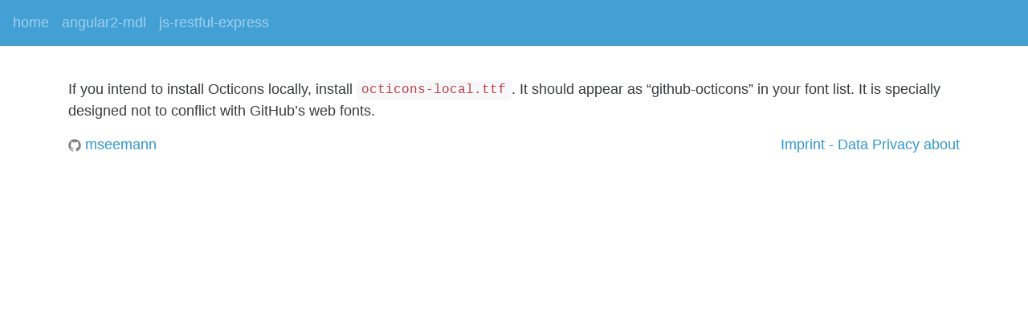

--- FILE ---
content_type: text/html; charset=utf-8
request_url: https://mseemann.io/bower_components/octicons/octicons/
body_size: 1924
content:
<!DOCTYPE html>
<html lang="en">

  <head>
  <meta charset="utf-8">
  <meta http-equiv="X-UA-Compatible" content="IE=edge">
  <meta name="viewport" content="width=device-width, initial-scale=1, shrink-to-fit=no">
  <link type="application/atom+xml" rel="alternate" href="http://mseemann.io//feed.xml" title="michael seemann" />
  <title>michael seemann</title>
  <meta name="description" content=" Angular Java JavaScript TypeScript MongoDB Node.js Tomcat Apache Nginx iOS Docker Cordova Ionic Electron ">

  <link rel="stylesheet" href="/css/main.css">
  <link rel="canonical" href="http://mseemann.io//bower_components/octicons/octicons/">

  <link href="https://fonts.googleapis.com/icon?family=Material+Icons" rel="stylesheet">
  <link rel="stylesheet" href="/bower_components/octicons/octicons/octicons.css">
  <link href='https://fonts.googleapis.com/css?family=Roboto:400,400italic,500,700,500italic,700italic,300' rel='stylesheet' type='text/css'>
  
  <link rel="apple-touch-icon" sizes="57x57" href="/assets/favicons/apple-touch-icon-57x57.png">
  <link rel="apple-touch-icon" sizes="60x60" href="/assets/favicons/apple-touch-icon-60x60.png">
  <link rel="apple-touch-icon" sizes="72x72" href="/assets/favicons/apple-touch-icon-72x72.png">
  <link rel="apple-touch-icon" sizes="76x76" href="/assets/favicons/apple-touch-icon-76x76.png">
  <link rel="apple-touch-icon" sizes="114x114" href="/assets/favicons/apple-touch-icon-114x114.png">
  <link rel="apple-touch-icon" sizes="120x120" href="/assets/favicons/apple-touch-icon-120x120.png">
  <link rel="apple-touch-icon" sizes="144x144" href="/assets/favicons/apple-touch-icon-144x144.png">
  <link rel="apple-touch-icon" sizes="152x152" href="/assets/favicons/apple-touch-icon-152x152.png">
  <link rel="apple-touch-icon" sizes="180x180" href="/assets/favicons/apple-touch-icon-180x180.png">
  <link rel="icon" type="image/png" href="/assets/favicons/favicon-32x32.png" sizes="32x32">
  <link rel="icon" type="image/png" href="/assets/favicons/android-chrome-192x192.png" sizes="192x192">
  <link rel="icon" type="image/png" href="/assets/favicons/favicon-96x96.png" sizes="96x96">
  <link rel="icon" type="image/png" href="/assets/favicons/favicon-16x16.png" sizes="16x16">
  <link rel="manifest" href="/assets/favicons/manifest.json">
  <link rel="mask-icon" href="/assets/favicons/safari-pinned-tab.svg" color="#5bbad5">
  <link rel="shortcut icon" href="/assets/favicons/favicon.ico">
  <meta name="msapplication-TileColor" content="#da532c">
  <meta name="msapplication-TileImage" content="/assets/favicons/mstile-144x144.png">
  <meta name="msapplication-config" content="/assets/favicons/browserconfig.xml">
  <meta name="theme-color" content="#ffffff">
  
</head>

  
  <body>
    
    <div class="pos-f-t">
  <nav class="navbar navbar-static-top navbar-dark ms-navbar">
    <ul class="nav navbar-nav">
      <li class="nav-item ">
        <a class="nav-link" href="/">home</a>
      </li>
      
      
      
      
        <li class="nav-item ">
          <a class="nav-link" href="/angular2mdl/"> angular2-mdl</a>
        </li>
      
      
      
      
      
      
      
        <li class="nav-item ">
          <a class="nav-link" href="/jsrestfulexpress/"> js-restful-express</a>
        </li>
      
      
      
      
      
      
      
      
      
      
      
      
      
      
      
      
      
      
      
      
      
      
      
      
      
      
      
      
      
      
      
      
      
      
      
      
      
      
      
      
      
      
      
      
    </ul>
  </nav>
</div>


    
    <div class="container"><article class="post">

  <header class="post-header">
    <h1 class="post-title"></h1>
  </header>

  <div class="post-content"><p>If you intend to install Octicons locally, install <code class="language-plaintext highlighter-rouge">octicons-local.ttf</code>. It should appear as “github-octicons” in your font list. It is specially designed not to conflict with GitHub’s web fonts.</p>
</div>

</article>


</div>

    <footer class="footer">

  <div class="container">
    <div class="row">
      
      <div class="col-md-6">
        <div><a href="https://github.com/mseemann"><span class="icon icon--github"><svg viewBox="0 0 16 16"><path fill="#828282" d="M7.999,0.431c-4.285,0-7.76,3.474-7.76,7.761 c0,3.428,2.223,6.337,5.307,7.363c0.388,0.071,0.53-0.168,0.53-0.374c0-0.184-0.007-0.672-0.01-1.32 c-2.159,0.469-2.614-1.04-2.614-1.04c-0.353-0.896-0.862-1.135-0.862-1.135c-0.705-0.481,0.053-0.472,0.053-0.472 c0.779,0.055,1.189,0.8,1.189,0.8c0.692,1.186,1.816,0.843,2.258,0.645c0.071-0.502,0.271-0.843,0.493-1.037 C4.86,11.425,3.049,10.76,3.049,7.786c0-0.847,0.302-1.54,0.799-2.082C3.768,5.507,3.501,4.718,3.924,3.65 c0,0,0.652-0.209,2.134,0.796C6.677,4.273,7.34,4.187,8,4.184c0.659,0.003,1.323,0.089,1.943,0.261 c1.482-1.004,2.132-0.796,2.132-0.796c0.423,1.068,0.157,1.857,0.077,2.054c0.497,0.542,0.798,1.235,0.798,2.082 c0,2.981-1.814,3.637-3.543,3.829c0.279,0.24,0.527,0.713,0.527,1.437c0,1.037-0.01,1.874-0.01,2.129 c0,0.208,0.14,0.449,0.534,0.373c3.081-1.028,5.302-3.935,5.302-7.362C15.76,3.906,12.285,0.431,7.999,0.431z"/></svg>
</span><span class="username">mseemann</span></a>
</div>
      </div>
      <div class="col-md-6 text-xs-right">
        <a href="/imprint">Imprint - Data Privacy</a>
        <a href="/about">about</a>
      </div>
    </div>
  </div>

  <script type="text/javascript" src="/bower_components/jquery/dist/jquery.min.js"></script>
  <script type="text/javascript" src="/bower_components/tether/dist/js/tether.min.js"></script>
  <script type="text/javascript" src="/bower_components/bootstrap/dist/js/bootstrap.min.js"></script>
  
  <script>
      $(function(){
          // activate the tooltips 
          if(!window.Touch){
             $('body').tooltip({ selector: '[data-toggle=tooltip]' });
           }
        
          
          // make a card clickable
          $('[card-href]').on('click', function(){
            var target = $(this).attr('target');
            if(target){
              window.open($(this).attr('card-href'), target);
            } else {
              location.href = $(this).attr('card-href');
            }
          });
      });
  </script>

</footer>


  </body>

</html>
